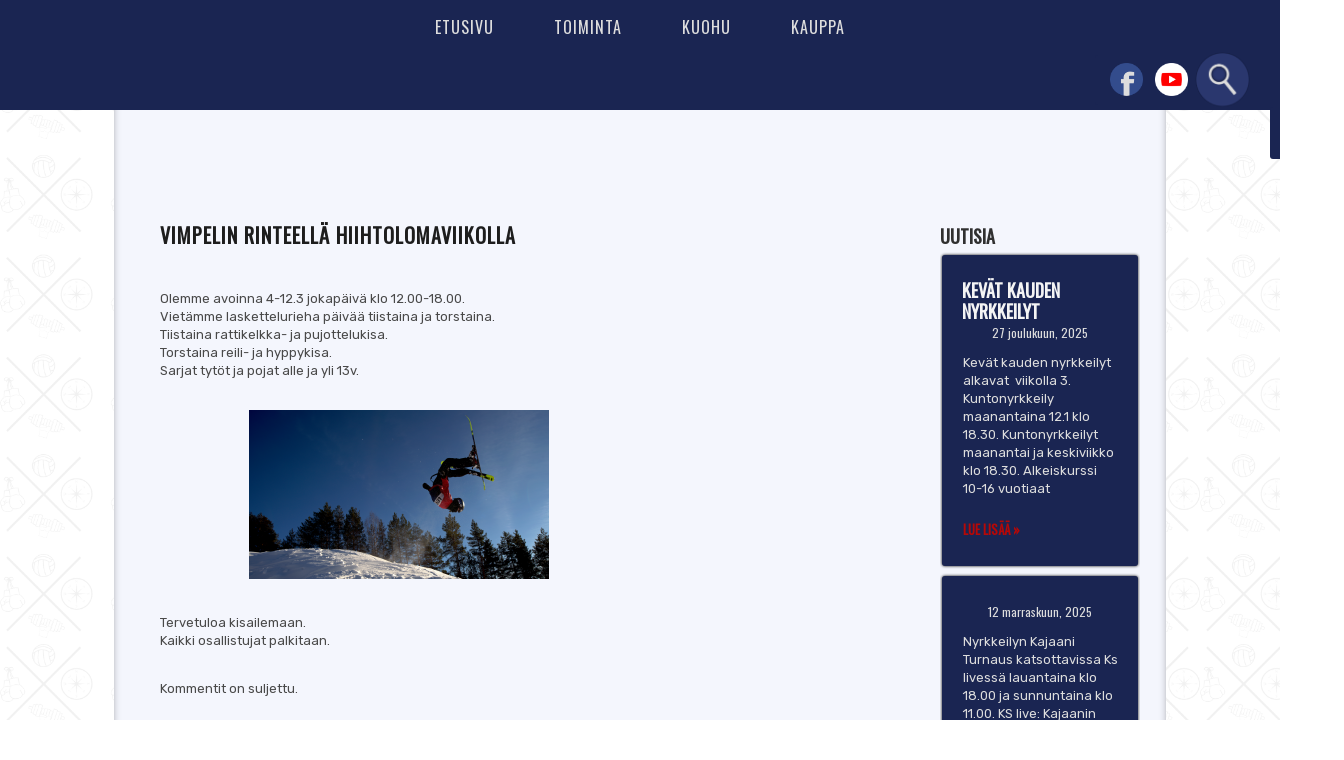

--- FILE ---
content_type: text/html; charset=UTF-8
request_url: http://www.kajaaninkuohu.fi/?p=10556
body_size: 32337
content:
<!DOCTYPE html PUBLIC "-//W3C//DTD XHTML 1.0 Strict//EN"
        "http://www.w3.org/TR/xhtml1/DTD/xhtml1-strict.dtd">
<html xmlns="http://www.w3.org/1999/xhtml" lang="fi">
<head profile="http://gmpg.org/xfn/11">
<meta http-equiv="Content-Type" content="text/html; charset=UTF-8" />
<meta name="viewport" content="width=device-width, initial-scale=1.0, user-scalable=no">
<title>Vimpelin rinteellä hiihtolomaviikolla - Kajaanin Kuohu Kajaanin Kuohu</title>
<link rel="stylesheet" href="http://www.kajaaninkuohu.fi/wp-content/themes/kuohu/style.css" type="text/css" media="screen" />
<link rel="stylesheet" href="http://www.kajaaninkuohu.fi/wp-content/themes/kuohu/pro_dropline.css" type="text/css" media="screen" />
<!--[if lte IE 7]>
<link rel="stylesheet" href="http://www.kajaaninkuohu.fi/wp-content/themes/kuohu/lteie7.css" type="text/css" media="screen" />
<![endif]-->
<meta name='robots' content='index, follow, max-image-preview:large, max-snippet:-1, max-video-preview:-1' />

	<!-- This site is optimized with the Yoast SEO plugin v20.1 - https://yoast.com/wordpress/plugins/seo/ -->
	<link rel="canonical" href="https://www.kajaaninkuohu.fi/?p=10556" />
	<meta property="og:locale" content="fi_FI" />
	<meta property="og:type" content="article" />
	<meta property="og:title" content="Vimpelin rinteellä hiihtolomaviikolla - Kajaanin Kuohu" />
	<meta property="og:description" content="Olemme avoinna 4-12.3 jokapäivä klo 12.00-18.00. Vietämme laskettelurieha päivää tiistaina ja torstaina. Tiistaina rattikelkka- ja pujottelukisa. Torstaina reili- ja hyppykisa.Lue lis&auml;&auml; &raquo;" />
	<meta property="og:url" content="https://www.kajaaninkuohu.fi/?p=10556" />
	<meta property="og:site_name" content="Kajaanin Kuohu" />
	<meta property="article:published_time" content="2023-03-06T19:31:53+00:00" />
	<meta property="og:image" content="https://www.kajaaninkuohu.fi/wp-content/uploads/2022/03/Rinne-hyppykuva-1024x576.png" />
	<meta property="og:image:width" content="1024" />
	<meta property="og:image:height" content="576" />
	<meta property="og:image:type" content="image/png" />
	<meta name="author" content="jallu" />
	<meta name="twitter:card" content="summary_large_image" />
	<meta name="twitter:label1" content="Kirjoittanut" />
	<meta name="twitter:data1" content="jallu" />
	<script type="application/ld+json" class="yoast-schema-graph">{"@context":"https://schema.org","@graph":[{"@type":"WebPage","@id":"https://www.kajaaninkuohu.fi/?p=10556","url":"https://www.kajaaninkuohu.fi/?p=10556","name":"Vimpelin rinteellä hiihtolomaviikolla - Kajaanin Kuohu","isPartOf":{"@id":"https://www.kajaaninkuohu.fi/#website"},"primaryImageOfPage":{"@id":"https://www.kajaaninkuohu.fi/?p=10556#primaryimage"},"image":{"@id":"https://www.kajaaninkuohu.fi/?p=10556#primaryimage"},"thumbnailUrl":"https://www.kajaaninkuohu.fi/wp-content/uploads/2022/03/Rinne-hyppykuva.png","datePublished":"2023-03-06T19:31:53+00:00","dateModified":"2023-03-06T19:31:53+00:00","author":{"@id":"https://www.kajaaninkuohu.fi/#/schema/person/1d69bd9ae0aa0f40f9e184dc31cca30e"},"breadcrumb":{"@id":"https://www.kajaaninkuohu.fi/?p=10556#breadcrumb"},"inLanguage":"fi","potentialAction":[{"@type":"ReadAction","target":["https://www.kajaaninkuohu.fi/?p=10556"]}]},{"@type":"ImageObject","inLanguage":"fi","@id":"https://www.kajaaninkuohu.fi/?p=10556#primaryimage","url":"https://www.kajaaninkuohu.fi/wp-content/uploads/2022/03/Rinne-hyppykuva.png","contentUrl":"https://www.kajaaninkuohu.fi/wp-content/uploads/2022/03/Rinne-hyppykuva.png","width":1920,"height":1080},{"@type":"BreadcrumbList","@id":"https://www.kajaaninkuohu.fi/?p=10556#breadcrumb","itemListElement":[{"@type":"ListItem","position":1,"name":"Etusivu","item":"https://www.kajaaninkuohu.fi/"},{"@type":"ListItem","position":2,"name":"Vimpelin rinteellä hiihtolomaviikolla"}]},{"@type":"WebSite","@id":"https://www.kajaaninkuohu.fi/#website","url":"https://www.kajaaninkuohu.fi/","name":"Kajaanin Kuohu","description":"Urheiluseura","potentialAction":[{"@type":"SearchAction","target":{"@type":"EntryPoint","urlTemplate":"https://www.kajaaninkuohu.fi/?s={search_term_string}"},"query-input":"required name=search_term_string"}],"inLanguage":"fi"},{"@type":"Person","@id":"https://www.kajaaninkuohu.fi/#/schema/person/1d69bd9ae0aa0f40f9e184dc31cca30e","name":"jallu","image":{"@type":"ImageObject","inLanguage":"fi","@id":"https://www.kajaaninkuohu.fi/#/schema/person/image/","url":"http://2.gravatar.com/avatar/e8d444ddfbbcb33e9aaa30184e3f9f0b?s=96&d=mm&r=g","contentUrl":"http://2.gravatar.com/avatar/e8d444ddfbbcb33e9aaa30184e3f9f0b?s=96&d=mm&r=g","caption":"jallu"},"url":"https://www.kajaaninkuohu.fi/?author=8"}]}</script>
	<!-- / Yoast SEO plugin. -->


<script type="text/javascript">
/* <![CDATA[ */
window._wpemojiSettings = {"baseUrl":"https:\/\/s.w.org\/images\/core\/emoji\/15.0.3\/72x72\/","ext":".png","svgUrl":"https:\/\/s.w.org\/images\/core\/emoji\/15.0.3\/svg\/","svgExt":".svg","source":{"concatemoji":"http:\/\/www.kajaaninkuohu.fi\/wp-includes\/js\/wp-emoji-release.min.js?ver=6.5.7"}};
/*! This file is auto-generated */
!function(i,n){var o,s,e;function c(e){try{var t={supportTests:e,timestamp:(new Date).valueOf()};sessionStorage.setItem(o,JSON.stringify(t))}catch(e){}}function p(e,t,n){e.clearRect(0,0,e.canvas.width,e.canvas.height),e.fillText(t,0,0);var t=new Uint32Array(e.getImageData(0,0,e.canvas.width,e.canvas.height).data),r=(e.clearRect(0,0,e.canvas.width,e.canvas.height),e.fillText(n,0,0),new Uint32Array(e.getImageData(0,0,e.canvas.width,e.canvas.height).data));return t.every(function(e,t){return e===r[t]})}function u(e,t,n){switch(t){case"flag":return n(e,"\ud83c\udff3\ufe0f\u200d\u26a7\ufe0f","\ud83c\udff3\ufe0f\u200b\u26a7\ufe0f")?!1:!n(e,"\ud83c\uddfa\ud83c\uddf3","\ud83c\uddfa\u200b\ud83c\uddf3")&&!n(e,"\ud83c\udff4\udb40\udc67\udb40\udc62\udb40\udc65\udb40\udc6e\udb40\udc67\udb40\udc7f","\ud83c\udff4\u200b\udb40\udc67\u200b\udb40\udc62\u200b\udb40\udc65\u200b\udb40\udc6e\u200b\udb40\udc67\u200b\udb40\udc7f");case"emoji":return!n(e,"\ud83d\udc26\u200d\u2b1b","\ud83d\udc26\u200b\u2b1b")}return!1}function f(e,t,n){var r="undefined"!=typeof WorkerGlobalScope&&self instanceof WorkerGlobalScope?new OffscreenCanvas(300,150):i.createElement("canvas"),a=r.getContext("2d",{willReadFrequently:!0}),o=(a.textBaseline="top",a.font="600 32px Arial",{});return e.forEach(function(e){o[e]=t(a,e,n)}),o}function t(e){var t=i.createElement("script");t.src=e,t.defer=!0,i.head.appendChild(t)}"undefined"!=typeof Promise&&(o="wpEmojiSettingsSupports",s=["flag","emoji"],n.supports={everything:!0,everythingExceptFlag:!0},e=new Promise(function(e){i.addEventListener("DOMContentLoaded",e,{once:!0})}),new Promise(function(t){var n=function(){try{var e=JSON.parse(sessionStorage.getItem(o));if("object"==typeof e&&"number"==typeof e.timestamp&&(new Date).valueOf()<e.timestamp+604800&&"object"==typeof e.supportTests)return e.supportTests}catch(e){}return null}();if(!n){if("undefined"!=typeof Worker&&"undefined"!=typeof OffscreenCanvas&&"undefined"!=typeof URL&&URL.createObjectURL&&"undefined"!=typeof Blob)try{var e="postMessage("+f.toString()+"("+[JSON.stringify(s),u.toString(),p.toString()].join(",")+"));",r=new Blob([e],{type:"text/javascript"}),a=new Worker(URL.createObjectURL(r),{name:"wpTestEmojiSupports"});return void(a.onmessage=function(e){c(n=e.data),a.terminate(),t(n)})}catch(e){}c(n=f(s,u,p))}t(n)}).then(function(e){for(var t in e)n.supports[t]=e[t],n.supports.everything=n.supports.everything&&n.supports[t],"flag"!==t&&(n.supports.everythingExceptFlag=n.supports.everythingExceptFlag&&n.supports[t]);n.supports.everythingExceptFlag=n.supports.everythingExceptFlag&&!n.supports.flag,n.DOMReady=!1,n.readyCallback=function(){n.DOMReady=!0}}).then(function(){return e}).then(function(){var e;n.supports.everything||(n.readyCallback(),(e=n.source||{}).concatemoji?t(e.concatemoji):e.wpemoji&&e.twemoji&&(t(e.twemoji),t(e.wpemoji)))}))}((window,document),window._wpemojiSettings);
/* ]]> */
</script>
<style id='wp-emoji-styles-inline-css' type='text/css'>

	img.wp-smiley, img.emoji {
		display: inline !important;
		border: none !important;
		box-shadow: none !important;
		height: 1em !important;
		width: 1em !important;
		margin: 0 0.07em !important;
		vertical-align: -0.1em !important;
		background: none !important;
		padding: 0 !important;
	}
</style>
<link rel='stylesheet' id='wp-block-library-css' href='http://www.kajaaninkuohu.fi/wp-includes/css/dist/block-library/style.min.css?ver=6.5.7' type='text/css' media='all' />
<style id='classic-theme-styles-inline-css' type='text/css'>
/*! This file is auto-generated */
.wp-block-button__link{color:#fff;background-color:#32373c;border-radius:9999px;box-shadow:none;text-decoration:none;padding:calc(.667em + 2px) calc(1.333em + 2px);font-size:1.125em}.wp-block-file__button{background:#32373c;color:#fff;text-decoration:none}
</style>
<style id='global-styles-inline-css' type='text/css'>
body{--wp--preset--color--black: #000000;--wp--preset--color--cyan-bluish-gray: #abb8c3;--wp--preset--color--white: #ffffff;--wp--preset--color--pale-pink: #f78da7;--wp--preset--color--vivid-red: #cf2e2e;--wp--preset--color--luminous-vivid-orange: #ff6900;--wp--preset--color--luminous-vivid-amber: #fcb900;--wp--preset--color--light-green-cyan: #7bdcb5;--wp--preset--color--vivid-green-cyan: #00d084;--wp--preset--color--pale-cyan-blue: #8ed1fc;--wp--preset--color--vivid-cyan-blue: #0693e3;--wp--preset--color--vivid-purple: #9b51e0;--wp--preset--gradient--vivid-cyan-blue-to-vivid-purple: linear-gradient(135deg,rgba(6,147,227,1) 0%,rgb(155,81,224) 100%);--wp--preset--gradient--light-green-cyan-to-vivid-green-cyan: linear-gradient(135deg,rgb(122,220,180) 0%,rgb(0,208,130) 100%);--wp--preset--gradient--luminous-vivid-amber-to-luminous-vivid-orange: linear-gradient(135deg,rgba(252,185,0,1) 0%,rgba(255,105,0,1) 100%);--wp--preset--gradient--luminous-vivid-orange-to-vivid-red: linear-gradient(135deg,rgba(255,105,0,1) 0%,rgb(207,46,46) 100%);--wp--preset--gradient--very-light-gray-to-cyan-bluish-gray: linear-gradient(135deg,rgb(238,238,238) 0%,rgb(169,184,195) 100%);--wp--preset--gradient--cool-to-warm-spectrum: linear-gradient(135deg,rgb(74,234,220) 0%,rgb(151,120,209) 20%,rgb(207,42,186) 40%,rgb(238,44,130) 60%,rgb(251,105,98) 80%,rgb(254,248,76) 100%);--wp--preset--gradient--blush-light-purple: linear-gradient(135deg,rgb(255,206,236) 0%,rgb(152,150,240) 100%);--wp--preset--gradient--blush-bordeaux: linear-gradient(135deg,rgb(254,205,165) 0%,rgb(254,45,45) 50%,rgb(107,0,62) 100%);--wp--preset--gradient--luminous-dusk: linear-gradient(135deg,rgb(255,203,112) 0%,rgb(199,81,192) 50%,rgb(65,88,208) 100%);--wp--preset--gradient--pale-ocean: linear-gradient(135deg,rgb(255,245,203) 0%,rgb(182,227,212) 50%,rgb(51,167,181) 100%);--wp--preset--gradient--electric-grass: linear-gradient(135deg,rgb(202,248,128) 0%,rgb(113,206,126) 100%);--wp--preset--gradient--midnight: linear-gradient(135deg,rgb(2,3,129) 0%,rgb(40,116,252) 100%);--wp--preset--font-size--small: 13px;--wp--preset--font-size--medium: 20px;--wp--preset--font-size--large: 36px;--wp--preset--font-size--x-large: 42px;--wp--preset--spacing--20: 0.44rem;--wp--preset--spacing--30: 0.67rem;--wp--preset--spacing--40: 1rem;--wp--preset--spacing--50: 1.5rem;--wp--preset--spacing--60: 2.25rem;--wp--preset--spacing--70: 3.38rem;--wp--preset--spacing--80: 5.06rem;--wp--preset--shadow--natural: 6px 6px 9px rgba(0, 0, 0, 0.2);--wp--preset--shadow--deep: 12px 12px 50px rgba(0, 0, 0, 0.4);--wp--preset--shadow--sharp: 6px 6px 0px rgba(0, 0, 0, 0.2);--wp--preset--shadow--outlined: 6px 6px 0px -3px rgba(255, 255, 255, 1), 6px 6px rgba(0, 0, 0, 1);--wp--preset--shadow--crisp: 6px 6px 0px rgba(0, 0, 0, 1);}:where(.is-layout-flex){gap: 0.5em;}:where(.is-layout-grid){gap: 0.5em;}body .is-layout-flex{display: flex;}body .is-layout-flex{flex-wrap: wrap;align-items: center;}body .is-layout-flex > *{margin: 0;}body .is-layout-grid{display: grid;}body .is-layout-grid > *{margin: 0;}:where(.wp-block-columns.is-layout-flex){gap: 2em;}:where(.wp-block-columns.is-layout-grid){gap: 2em;}:where(.wp-block-post-template.is-layout-flex){gap: 1.25em;}:where(.wp-block-post-template.is-layout-grid){gap: 1.25em;}.has-black-color{color: var(--wp--preset--color--black) !important;}.has-cyan-bluish-gray-color{color: var(--wp--preset--color--cyan-bluish-gray) !important;}.has-white-color{color: var(--wp--preset--color--white) !important;}.has-pale-pink-color{color: var(--wp--preset--color--pale-pink) !important;}.has-vivid-red-color{color: var(--wp--preset--color--vivid-red) !important;}.has-luminous-vivid-orange-color{color: var(--wp--preset--color--luminous-vivid-orange) !important;}.has-luminous-vivid-amber-color{color: var(--wp--preset--color--luminous-vivid-amber) !important;}.has-light-green-cyan-color{color: var(--wp--preset--color--light-green-cyan) !important;}.has-vivid-green-cyan-color{color: var(--wp--preset--color--vivid-green-cyan) !important;}.has-pale-cyan-blue-color{color: var(--wp--preset--color--pale-cyan-blue) !important;}.has-vivid-cyan-blue-color{color: var(--wp--preset--color--vivid-cyan-blue) !important;}.has-vivid-purple-color{color: var(--wp--preset--color--vivid-purple) !important;}.has-black-background-color{background-color: var(--wp--preset--color--black) !important;}.has-cyan-bluish-gray-background-color{background-color: var(--wp--preset--color--cyan-bluish-gray) !important;}.has-white-background-color{background-color: var(--wp--preset--color--white) !important;}.has-pale-pink-background-color{background-color: var(--wp--preset--color--pale-pink) !important;}.has-vivid-red-background-color{background-color: var(--wp--preset--color--vivid-red) !important;}.has-luminous-vivid-orange-background-color{background-color: var(--wp--preset--color--luminous-vivid-orange) !important;}.has-luminous-vivid-amber-background-color{background-color: var(--wp--preset--color--luminous-vivid-amber) !important;}.has-light-green-cyan-background-color{background-color: var(--wp--preset--color--light-green-cyan) !important;}.has-vivid-green-cyan-background-color{background-color: var(--wp--preset--color--vivid-green-cyan) !important;}.has-pale-cyan-blue-background-color{background-color: var(--wp--preset--color--pale-cyan-blue) !important;}.has-vivid-cyan-blue-background-color{background-color: var(--wp--preset--color--vivid-cyan-blue) !important;}.has-vivid-purple-background-color{background-color: var(--wp--preset--color--vivid-purple) !important;}.has-black-border-color{border-color: var(--wp--preset--color--black) !important;}.has-cyan-bluish-gray-border-color{border-color: var(--wp--preset--color--cyan-bluish-gray) !important;}.has-white-border-color{border-color: var(--wp--preset--color--white) !important;}.has-pale-pink-border-color{border-color: var(--wp--preset--color--pale-pink) !important;}.has-vivid-red-border-color{border-color: var(--wp--preset--color--vivid-red) !important;}.has-luminous-vivid-orange-border-color{border-color: var(--wp--preset--color--luminous-vivid-orange) !important;}.has-luminous-vivid-amber-border-color{border-color: var(--wp--preset--color--luminous-vivid-amber) !important;}.has-light-green-cyan-border-color{border-color: var(--wp--preset--color--light-green-cyan) !important;}.has-vivid-green-cyan-border-color{border-color: var(--wp--preset--color--vivid-green-cyan) !important;}.has-pale-cyan-blue-border-color{border-color: var(--wp--preset--color--pale-cyan-blue) !important;}.has-vivid-cyan-blue-border-color{border-color: var(--wp--preset--color--vivid-cyan-blue) !important;}.has-vivid-purple-border-color{border-color: var(--wp--preset--color--vivid-purple) !important;}.has-vivid-cyan-blue-to-vivid-purple-gradient-background{background: var(--wp--preset--gradient--vivid-cyan-blue-to-vivid-purple) !important;}.has-light-green-cyan-to-vivid-green-cyan-gradient-background{background: var(--wp--preset--gradient--light-green-cyan-to-vivid-green-cyan) !important;}.has-luminous-vivid-amber-to-luminous-vivid-orange-gradient-background{background: var(--wp--preset--gradient--luminous-vivid-amber-to-luminous-vivid-orange) !important;}.has-luminous-vivid-orange-to-vivid-red-gradient-background{background: var(--wp--preset--gradient--luminous-vivid-orange-to-vivid-red) !important;}.has-very-light-gray-to-cyan-bluish-gray-gradient-background{background: var(--wp--preset--gradient--very-light-gray-to-cyan-bluish-gray) !important;}.has-cool-to-warm-spectrum-gradient-background{background: var(--wp--preset--gradient--cool-to-warm-spectrum) !important;}.has-blush-light-purple-gradient-background{background: var(--wp--preset--gradient--blush-light-purple) !important;}.has-blush-bordeaux-gradient-background{background: var(--wp--preset--gradient--blush-bordeaux) !important;}.has-luminous-dusk-gradient-background{background: var(--wp--preset--gradient--luminous-dusk) !important;}.has-pale-ocean-gradient-background{background: var(--wp--preset--gradient--pale-ocean) !important;}.has-electric-grass-gradient-background{background: var(--wp--preset--gradient--electric-grass) !important;}.has-midnight-gradient-background{background: var(--wp--preset--gradient--midnight) !important;}.has-small-font-size{font-size: var(--wp--preset--font-size--small) !important;}.has-medium-font-size{font-size: var(--wp--preset--font-size--medium) !important;}.has-large-font-size{font-size: var(--wp--preset--font-size--large) !important;}.has-x-large-font-size{font-size: var(--wp--preset--font-size--x-large) !important;}
.wp-block-navigation a:where(:not(.wp-element-button)){color: inherit;}
:where(.wp-block-post-template.is-layout-flex){gap: 1.25em;}:where(.wp-block-post-template.is-layout-grid){gap: 1.25em;}
:where(.wp-block-columns.is-layout-flex){gap: 2em;}:where(.wp-block-columns.is-layout-grid){gap: 2em;}
.wp-block-pullquote{font-size: 1.5em;line-height: 1.6;}
</style>
<link rel='stylesheet' id='contact-form-7-css' href='http://www.kajaaninkuohu.fi/wp-content/plugins/contact-form-7/includes/css/styles.css?ver=5.6.4' type='text/css' media='all' />
<link rel='stylesheet' id='wp-pagenavi-css' href='http://www.kajaaninkuohu.fi/wp-content/plugins/wp-pagenavi/pagenavi-css.css?ver=2.70' type='text/css' media='all' />
<!--n2css--><script type="text/javascript" src="http://www.kajaaninkuohu.fi/wp-content/themes/kuohu/../kuohu/js/jquery-3.6.0.min.js?ver=1" id="jquery-js"></script>
<script type="text/javascript" src="http://www.kajaaninkuohu.fi/wp-content/plugins/events-calendar/js/jquery.bgiframe.js?ver=2.1" id="jquerybgiframe-js"></script>
<script type="text/javascript" src="http://www.kajaaninkuohu.fi/wp-content/plugins/events-calendar/js/jquery.tooltip.min.js?ver=1.3" id="jquerytooltip-js"></script>
<link rel="https://api.w.org/" href="https://www.kajaaninkuohu.fi/index.php?rest_route=/" /><link rel="alternate" type="application/json" href="https://www.kajaaninkuohu.fi/index.php?rest_route=/wp/v2/posts/10556" /><link rel="EditURI" type="application/rsd+xml" title="RSD" href="https://www.kajaaninkuohu.fi/xmlrpc.php?rsd" />
<meta name="generator" content="WordPress 6.5.7" />
<link rel='shortlink' href='https://www.kajaaninkuohu.fi/?p=10556' />
<link rel="alternate" type="application/json+oembed" href="https://www.kajaaninkuohu.fi/index.php?rest_route=%2Foembed%2F1.0%2Fembed&#038;url=https%3A%2F%2Fwww.kajaaninkuohu.fi%2F%3Fp%3D10556" />
<link rel="alternate" type="text/xml+oembed" href="https://www.kajaaninkuohu.fi/index.php?rest_route=%2Foembed%2F1.0%2Fembed&#038;url=https%3A%2F%2Fwww.kajaaninkuohu.fi%2F%3Fp%3D10556&#038;format=xml" />
<!-- Start Of Script Generated By Events-Calendar [Luke Howell | www.lukehowell.com] and [R. MALKA | www.heirem.fr] -->
<!-- More information at http://wp-eventscalendar.com. -->
<link type="text/css" rel="stylesheet" href="http://www.kajaaninkuohu.fi/wp-includes/js/thickbox/thickbox.css" />
<link type="text/css" rel="stylesheet" href="https://www.kajaaninkuohu.fi/wp-content/plugins/events-calendar/css/events-calendar.css" />
 <script type="text/javascript">
	// <![CDATA[
	var ecd = {};
	ecd.jq = jQuery.noConflict(false);
	//]]>
 </script>
<!-- End Of Script Generated By Events-Calendar - Version: 6.7.6 -->
<!-- <meta name="NextGEN" version="3.5.0" /> -->
<style type="text/css" media="all">
/* <![CDATA[ */
@import url("http://www.kajaaninkuohu.fi/wp-content/plugins/wp-table-reloaded/css/plugin.css?ver=1.9.4");
@import url("http://www.kajaaninkuohu.fi/wp-content/plugins/wp-table-reloaded/css/datatables.css?ver=1.9.4");
/* ]]> */
</style><link rel="icon" href="https://www.kajaaninkuohu.fi/wp-content/uploads/2013/08/cropped-Kajaanin-Kuohu-Logo-2013_1933_varjostukset-32x32.png" sizes="32x32" />
<link rel="icon" href="https://www.kajaaninkuohu.fi/wp-content/uploads/2013/08/cropped-Kajaanin-Kuohu-Logo-2013_1933_varjostukset-192x192.png" sizes="192x192" />
<link rel="apple-touch-icon" href="https://www.kajaaninkuohu.fi/wp-content/uploads/2013/08/cropped-Kajaanin-Kuohu-Logo-2013_1933_varjostukset-180x180.png" />
<meta name="msapplication-TileImage" content="https://www.kajaaninkuohu.fi/wp-content/uploads/2013/08/cropped-Kajaanin-Kuohu-Logo-2013_1933_varjostukset-270x270.png" />
		<style type="text/css" id="wp-custom-css">
			.footer-logo {
	margin-bottom: 4rem;
}
.footer-logo img {
	max-width: 100px;
}
#bg-bottom {
	display: none;
}
.text ol {
	text-align: left;
}

.text ol li {
	margin-bottom: 0.5rem;
	line-height: 1.4;
}		</style>
		</head>
<script type="text/javascript">

  var _gaq = _gaq || [];
  _gaq.push(['_setAccount', 'UA-12998628-2']);
  _gaq.push(['_trackPageview']);

  (function() {
    var ga = document.createElement('script'); ga.type = 'text/javascript'; ga.async = true;
    ga.src = ('https:' == document.location.protocol ? 'https://ssl' : 'http://www') + '.google-analytics.com/ga.js';
    var s = document.getElementsByTagName('script')[0]; s.parentNode.insertBefore(ga, s);
  })();

</script>
<body>

<div id="bg-top"></div>

<div id="wrapper">
<div class="nav">
<div class="table">
<!--[!if lte IE 7]>
<div class="bg-first"></div>
<![endif]-->
<ul class="select first-child"><li><a href="http://www.kajaaninkuohu.fi"><b>Etusivu</b>
</a></li></ul>

<ul class="select"><li><a><b>Toiminta</b><!--[if IE 7]><!--></a><!--<![endif]-->
<!--[if lte IE 6]><table><tr><td><![endif]-->
<div class="select_sub">
	<ul class="sub">
		<li><a href="?page_id=95">Voimailu</a></li>
		<li><a href="?page_id=144">Nyrkkeily</a></li>
		<li><a href="?page_id=157">Suunnistus</a></li>
		<li><a href="?page_id=193">Lentopallo</a></li>
    <li><a href="?page_id=342">Liity jäseneksi</a></li>
	</ul>
</div>

<!--[if lte IE 6]></td></tr></table></a><![endif]-->
</li>
</ul>

<ul class="select"><li><a><b>Kuohu</b><!--[if IE 7]><!--></a><!--<![endif]-->
<!--[if lte IE 6]><table><tr><td><![endif]-->
<div class="select_sub show">
	<ul class="sub">
		<li><a href="?page_id=212">Tapahtumat</a></li>
		<li><a href="?page_id=214">Ohjeet</a></li>
		<li><a href="?page_id=216">Historia</a></li>
		<li><a href="?page_id=218">Johtokunta ja jaostot</a></li>
			<li><a href="?page_id=581">Yhteystiedot</a></li>
		<li><a href="?page_id=1608">Yhteisty&ouml;kumppanit</a></li>
	</ul>
</div>
</li>
</ul>
<div class="closeSub" id="closeSub"></div>
<ul class="select"><li><a href="?page_id=10455"><b>Kauppa</b>
</a></li></ul>
<!--[if lte IE 6]></td></tr></table></a><![endif]-->

<div class="bg-last"></div>
</div>
<div class="search">
<input type="checkbox" class="searchCheck"></input>
<div class="searchOpen"></div>
<form role="search" method="get" action="https://www.kajaaninkuohu.fi/" class="wp-block-search__button-outside wp-block-search__text-button wp-block-search"    ><label class="wp-block-search__label screen-reader-text" for="wp-block-search__input-1" >Etsi</label><div class="wp-block-search__inside-wrapper "  style="width: 268px"><input class="wp-block-search__input" id="wp-block-search__input-1" placeholder="" value="" type="search" name="s" required /><button aria-label="Hae" class="wp-block-search__button wp-element-button" type="submit" >Hae</button></div></form>
</div>
<div class="someIcons">
  <div class="facebook"><a href="https://www.facebook.com/kajaaninkuohu" target=”_blank”><img src="http://www.kajaaninkuohu.fi/wp-content/themes/kuohu/images/facebook.png"  /></a></div>
  <div class="youtube"><a href="https://www.youtube.com/channel/UCG2AMzHvnVEPlxu3AW87dRg" target=”_blank”><img src="http://www.kajaaninkuohu.fi/wp-content/themes/kuohu/images/youtube.png"  /></a></div>
</div>
<div class="bg-end"></div>
</div>
<div id="alavalikko">

</div><div id="single">
<div id="voimailu">
</div>
<div id="content">
<div class="colmask threecol">
	<div class="colmid">
		<div class="colleft">
			<div class="col1">
				<!-- Column 1 start -->


<div class="postpage_wrapper">

		
			<div class="post-10556 post type-post status-publish format-standard has-post-thumbnail hentry category-kuohu category-laskettelu-uutiset category-tapahtumat" id="post-10556">
 <!--<a href="https://www.kajaaninkuohu.fi/?p=10556" rel="bookmark" title="Permanent Link to Vimpelin rinteellä hiihtolomaviikolla"></a>-->
 <!-- Display the Title as a link to the Post's permalink. -->
 <h1>Vimpelin rinteellä hiihtolomaviikolla</h1>
 <!-- Display the Post's Content in a div box. -->
   <p>Olemme avoinna 4-12.3 jokapäivä klo 12.00-18.00.<br />
Vietämme laskettelurieha päivää tiistaina ja torstaina.<br />
Tiistaina rattikelkka- ja pujottelukisa.<br />
Torstaina reili- ja hyppykisa.<br />
Sarjat tytöt ja pojat alle ja yli 13v.</p>
<p><a href="https://www.kajaaninkuohu.fi/wp-content/uploads/2022/03/Rinne-hyppykuva.png"><img fetchpriority="high" decoding="async" src="https://www.kajaaninkuohu.fi/wp-content/uploads/2022/03/Rinne-hyppykuva-300x169.png" alt="" width="300" height="169" class="aligncenter size-medium wp-image-10235" srcset="https://www.kajaaninkuohu.fi/wp-content/uploads/2022/03/Rinne-hyppykuva-300x169.png 300w, https://www.kajaaninkuohu.fi/wp-content/uploads/2022/03/Rinne-hyppykuva-1024x576.png 1024w, https://www.kajaaninkuohu.fi/wp-content/uploads/2022/03/Rinne-hyppykuva-768x432.png 768w, https://www.kajaaninkuohu.fi/wp-content/uploads/2022/03/Rinne-hyppykuva-1536x864.png 1536w, https://www.kajaaninkuohu.fi/wp-content/uploads/2022/03/Rinne-hyppykuva.png 1920w" sizes="(max-width: 300px) 100vw, 300px" /></a></p>
<p>Tervetuloa kisailemaan.<br />
Kaikki osallistujat palkitaan.</p>
   <div id="comments">
	
<!-- You can start editing here. -->


			<!-- If comments are closed. -->
		<p class="nocomments">Kommentit on suljettu.</p>

	
 </div>
 </div>

 <!-- closes the first div box -->

 <!-- Stop The Loop (but note the "else:" - see next line). -->
 			<!-- sidebar-right starts-->
<div class="col3">
<h2>Uutisia</h2>
<div class="sidebar_right_content">




  
  <div class="postwrapper_sidebar">

  
  		
  <div class="post-10843 post type-post status-publish format-standard has-post-thumbnail hentry category-info category-kuohu category-nyrkkeily category-nyrkkeily-uutiset category-tapahtumat" id="post-10843">
   <!-- Display the Title as a link to the Post's permalink. -->
  <div> <h2><a href="https://www.kajaaninkuohu.fi/?p=10843" rel="bookmark" title="Permanent Link to Kevät kauden nyrkkeilyt">Kevät kauden nyrkkeilyt</a></h2> </div>

   <!-- Display the date (November 16th, 2009 format) and a link to other posts by this posts author. -->
   <!-- Display the Post's Content in a div box. -->
   <div class="entry">
   <small>27 joulukuun, 2025</small>
     <p>Kevät kauden nyrkkeilyt alkavat&nbsp; viikolla 3. Kuntonyrkkeily maanantaina 12.1 klo 18.30. Kuntonyrkkeilyt maanantai ja keskiviikko klo 18.30. Alkeiskurssi 10-16 vuotiaat<br /><a class="lue-lisaa" href="https://www.kajaaninkuohu.fi/?p=10843">Lue lis&auml;&auml; &raquo;</a></p>

   </div>

   </div> <!-- closes the first div box -->


   <!-- Stop The Loop (but note the "else:" - see next line). -->
   
  <div class="post-10838 post type-post status-publish format-standard has-post-thumbnail hentry category-kuohu category-nyrkkeily category-nyrkkeily-tapahtumat category-nyrkkeily-uutiset" id="post-10838">
   <!-- Display the Title as a link to the Post's permalink. -->
  <div> <h2><a href="https://www.kajaaninkuohu.fi/?p=10838" rel="bookmark" title="Permanent Link to "></a></h2> </div>

   <!-- Display the date (November 16th, 2009 format) and a link to other posts by this posts author. -->
   <!-- Display the Post's Content in a div box. -->
   <div class="entry">
   <small>12 marraskuun, 2025</small>
     <p>Nyrkkeilyn Kajaani Turnaus katsottavissa Ks livessä lauantaina klo 18.00 ja sunnuntaina klo 11.00. KS live: Kajaanin kehässä isketään SM-kisapaikoista &#8211;<br /><a class="lue-lisaa" href="https://www.kajaaninkuohu.fi/?p=10838">Lue lis&auml;&auml; &raquo;</a></p>

   </div>

   </div> <!-- closes the first div box -->


   <!-- Stop The Loop (but note the "else:" - see next line). -->
   



<h2></h2>

<a href="http://vimpelinrinne.fi" target="blank"><div class="vimpelinvaaran-laskettelurinne"></div></a>
<div id="facebook">
<script src="http://connect.facebook.net/en_US/all.js#xfbml=1"></script><fb:like-box href="http://www.facebook.com/#!/pages/Kajaanin-Kuohu/255479607334" width="200" show_faces="true" stream="false" header="true"></fb:like-box>
</div>
</div>
</div>
</div>

			<!-- sidebar-right ends-->
	 </div>
			</div>


			<!--main content/column 1 ends-->

		
		</div>
	</div>
</div>
</div><!--content ends-->
</div>

<div id="footer">
  <div class="separator-wrap">
    <div class="headSeparator outer">
      <div class="blurred">
        <div class="headSeparator">
        </div>
      </div>
    </div>
  </div>
<!-- ngg_resource_manager_marker --><script type="text/javascript" id="thickbox-js-extra">
/* <![CDATA[ */
var thickboxL10n = {"next":"Seuraava \u00bb","prev":"\u00ab Edellinen","image":"Kuva","of":"\/","close":"Sulje","noiframes":"T\u00e4m\u00e4 toiminto edellytt\u00e4\u00e4 kehyksi\u00e4. Sinulla on kehykset estetty tai selaimesi ei tue niit\u00e4.","loadingAnimation":"http:\/\/www.kajaaninkuohu.fi\/wp-includes\/js\/thickbox\/loadingAnimation.gif"};
/* ]]> */
</script>
<script type="text/javascript" src="http://www.kajaaninkuohu.fi/wp-includes/js/thickbox/thickbox.js?ver=3.1-20121105" id="thickbox-js"></script>
<script type="text/javascript" src="http://www.kajaaninkuohu.fi/wp-content/plugins/contact-form-7/includes/swv/js/index.js?ver=5.6.4" id="swv-js"></script>
<script type="text/javascript" id="contact-form-7-js-extra">
/* <![CDATA[ */
var wpcf7 = {"api":{"root":"https:\/\/www.kajaaninkuohu.fi\/index.php?rest_route=\/","namespace":"contact-form-7\/v1"},"cached":"1"};
/* ]]> */
</script>
<script type="text/javascript" src="http://www.kajaaninkuohu.fi/wp-content/plugins/contact-form-7/includes/js/index.js?ver=5.6.4" id="contact-form-7-js"></script>
<script type="text/javascript" src="http://www.kajaaninkuohu.fi/wp-content/themes/kuohu/../kuohu/js/scripts.js?ver=1" id="customjs-js"></script>
<script type="text/javascript" src="http://www.kajaaninkuohu.fi/wp-includes/js/wp-embed.min.js?ver=6.5.7" id="wp-embed-js" defer="defer" data-wp-strategy="defer"></script>
<div class="footer-logo">
  <img loading="lazy" src="http://www.kajaaninkuohu.fi/wp-content/uploads/2013/08/Kajaanin-Kuohu-Logo-2013_1933_varjostukset.png" alt="Kajaanin Kuohu">
</div>
<div class="footer_content">
<div class="postiosoite">
<h1>Postiosoite</h1>
<p>Ratakatu 39 A 12<br />
87100 Kajaani</p>
</div>

<div class="footer_yhteystiedot">
<h1>Yhteystiedot</h1>
<p>Nyrkkeily - Jarmo Eskelinen 044 522 4230<br />
Voimailu - Tarmo L&auml;hdesm&auml;ki 044 360 5456 <br />
Lentopallo - Ilya Sysoev 046 812 8303<br />
Suunnistus - Markku Tolonen 050 300 5265<br /><br />
</p>
</div>

<div class="kartta-ja-palautelomake">
<h1>Yhteystiedot ja palautelomake</h1>
<p>Tietoa toimipaikoista ja
palautteen l&ouml;yd&auml;t
<a href="?page_id=581">yhteystiedot-sivulta.</a></p>
</div>
</div>
<div class="copyright"><p>Kaikki oikeudet pid&auml;tet&auml;&auml;n. <a target="_blank" href="http://pekkahiltunen.net">Websivun suunnittelu Pekka Hiltunen</a></p></div>
<!-- footer ends -->
<div style="clear:both;"></div>

</div>

</div><!--wrapper ends-->
<div id="bg-bottom">
</div>
</body>
</html>


--- FILE ---
content_type: text/css
request_url: http://www.kajaaninkuohu.fi/wp-content/themes/kuohu/style.css
body_size: 31425
content:
/*
Theme Name: Kuohu
Theme URI:
Description: Wordress theme for Kuohu.
Version: 1.0
Author: Pekka Hiltunen / Digital Panda
Author URI: http://www.digitalpandadesign.com
*/

/* reset begins */

@import url('https://fonts.googleapis.com/css2?family=Oswald&display=swap');
@import url('https://fonts.googleapis.com/css2?family=Rubik:wght@400&display=swap');

html{margin-top: 0 !important}

html, body, div, span, applet, object, iframe,
h1, h2, h3, h4, h5, h6, p, blockquote, pre,
a, abbr, acronym, address, big, cite, code,
del, dfn, em, font, img, ins, kbd, q, s, samp,
small, strike, strong, sub, sup, tt, var,
b, u, i, center,
dl, dt, dd, ol, ul, li,
fieldset, form, label, legend,
table, caption, tbody, tfoot, thead, tr, th, td {
	margin: 0;
	padding: 0;
	border: 0;
	outline: 0;
	font-size: 100%;
	vertical-align: baseline;
	background: transparent;
}
body {
	line-height: 1;
}

ol, ul {
	list-style: none;
}
blockquote, q {
	quotes: none;
}
blockquote:before, blockquote:after,
q:before, q:after {
	content: '';
	content: none;
}

/* remember to define focus styles! */
:focus {
	outline: 0;
}

/* remember to highlight inserts somehow! */
ins {
	text-decoration: none;
}
del {
	text-decoration: line-through;
}

/* tables still need 'cellspacing="0"' in the markup */
table {
	border-collapse: collapse;
	border-spacing: 0;
}

a {
text-decoration: none;
}

/* reset ends */

/* general styles begins */
body {
font-family: "Oswald", Sans-serif;
text-align: center;
width: auto;
height: 471px;
overflow-x: hidden;
}

h1, h2, h3, h4, h5 {
	text-transform: uppercase;
}

.ngg-gallery-thumbnail {
margin-top: 20px;
}

.ngg-gallery-thumbnail img {
float: left;
margin: 0 15px 15px 0;
}

img.alignleft {
float: left;
margin: 10px 10px 5px 0;
}

img.alignright {
float: right;
margin: 10px 0 5px 10px;
}

.aligncenter {
margin: 0 25%;
}

.alignnone {
position: absolute;
}

img.attachment-post-thumbnail {
float: left;
border: 1px #dadada solid;
margin-top: 5px;
}

#single img.attachment-post-thumbnail {
margin: 5px 10px 5px 0;
}

.attachment-postlist-page-thumbnail.size-postlist-page-thumbnail.wp-post-image {
	width: 100%;
	height: 100%;
	max-width: 200px;
	max-height: 200px;
	object-fit: cover;
	transition: 0.3s ease;
}

.attachment-frontpage-post-thumbnail.size-frontpage-post-thumbnail.wp-post-image {
	width: 100%;
	height: 100%;
	max-width: 200px;
	max-height: 200px;
	object-fit: cover;
	transition: 0.3s ease;
}

.attachment-frontpage-post-thumbnail.size-frontpage-post-thumbnail.wp-post-image:hover, .attachment-postlist-page-thumbnail.size-postlist-page-thumbnail.wp-post-image:hover {
	transform: scale(1.1);
	box-shadow: inset 0 0 10px 10px black;
}

.postImage_container {
	border: 0;
  border-radius: 50%;
	overflow: hidden;
	width: 150px;
	height: 150px;
	margin: 20px 0;
}

#testi {
width: 170px;
height: 170px;
margin: 10px 0;
border: 0;
border-radius: 100%;
overflow: hidden;
}

p {
line-height: 18px;
font-size: 13px;
margin: 15px 0;
}

h2 {
color:#303030;
font-family: "Oswald", Sans-serif;
font-size: 18px;
display: block!important;

}

#single h2 {
margin: 10px 0;
}

h3 {
color: #777;
margin: 10px 0;
font-size: 14px;
}

h4 {
margin-top: 10px;
font-weight: bold;
color: #303030;
}

#bg-bottom {
	display: block;
	position: relative;
	background: rgba(28,54,125,1);
  width: 100%;
	height: 8px;
  margin-top: -345px;
  z-index: 99;
}


@media screen and (max-width: 908px) {
	#bg-bottom {
	  margin-top: -494px;
	}
}

#wrapper {
margin: 0 auto;
}

.viimeisimmat_uutiset_otsikko {
	margin-bottom: 30px;
}

.search {
	display: flex;
  position: fixed;
  height: auto;
	z-index: 99;
  width: 325px;
  top: 52px;
  left: calc(100vw - 355px);
  flex-direction: row-reverse;
  align-items: center;
  flex-wrap: wrap;
	pointer-events: none;
}

.searchOpen {
		width: 55px;
    height: 55px;
		margin-left: 8px;
    background: url(images/searchbutton.png) no-repeat;
		background-size: 100%;
		transition: 0.3s ease;
		pointer-events: all;
    border-radius: 50%;
}

.searchCheck:hover ~ .searchOpen {
	box-shadow: inset 0 0 16px -6px black;
}


input.searchCheck {
	width: 55px;
  height: 55px;
	position: absolute;
	top: -2px;
  left: 265px;
	opacity: 0;
	cursor: pointer;
	pointer-events: all;
}

form.wp-block-search__button-outside.wp-block-search__text-button.wp-block-search {
	display: flex;
	position: relative;
	padding: 6px 12px;
	background: #1a2552;
	left: 96%;
	border-radius: 3px;
	pointer-events: all;
	transition: all 0.5s ease;
}

.searchCheck:checked ~ form.wp-block-search__button-outside.wp-block-search__text-button.wp-block-search {
	left: 0;
}

input#s {
  width: 160px;
  position: relative;
  background: #f4f6fd;
  height: 36px;
  border: 0;
  border-radius: 2px;
  padding: 0 5px;
	color: black;
  font-weight: 100;
  font-family: inherit;
  font-size: 15px;
  -webkit-box-shadow: inset 0px 0px 5px -1px rgb(0 0 0 / 75%);
  box-shadow: inset 0px 0px 5px -1px rgb(0 0 0 / 75%);
}

button.wp-block-search__button {
    width: 76px;
    height: 40px;
    background: #313d6e;
    margin-left: 5px;
    padding: 2px 10px;
    border: 0;
    font-size: 15px;
    font-family: inherit;
    color: white;
    border-radius: 3px;
		cursor: pointer;
		transition: 0.2s ease;
}

button.wp-block-search__button:hover {
		box-shadow: inset 0 0 3px .5px black;
}

.someIcons {
	display: flex;
	height: 50px;
	width: 120px;
	padding: 0 9px;
	position: fixed;
	z-index: 9;
	top: 55px;
	background: #1a2552;
	border-radius: 3px;
	left: calc(100vw - 185px);
	align-items: center;
	justify-content: flex-start;
}


.someIcons div {
  margin: 6px;
}

.someIcons div img {
    position: relative;
    width: 33px;
    transition: all 0.2s ease;
}

.someIcons div img:hover {
    margin-top: -1.5px;
    width: 38px;
}

#crumbs {
margin-bottom: 20px;

}

#crumbs a {
font-size: 20px;
font-family: "Oswald", Sans-serif;
color: #263060;
}


#crumbs span.current{
font-size: 20px;
font-family: "Oswald", Sans-serif;
color: #1d1d1d;
}


.clear-left {
clear: left;
}

.clear-both {
clear: both;
}


#profiilit img.attachment-post-thumbnail, #profiilit .post {
float: left;
border-top: 0;
position: relative;
}

.category-voimanostaja-profiilit {
float: none!important;
}

#profiilit .post h2 a{
margin-bottom: 20px;
position: relative;
font-size: 15px;
display: block;
background: linear-gradient(196deg, rgba(26,37,82,1) 28%, #182f8d 85%);
width: 150px;
line-height: 15px;
padding: 15px 0;
color: #fff;
text-align: center;
border-radius: 3px;
box-shadow: 0 0 3px #000;
transition: 0.3s ease;
}

#profiilit .entry h2 {
	margin: 10px 0 20px 0;
	position: relative;
	font-size: 15px;
	width: 150px;
	line-height: 15px;
	padding: 15px 0;
	background: linear-gradient(196deg, rgba(26,37,82,1) 28%, #182f8d 85%);
	color: #fff;
	text-align: center;
	border-radius: 3px;
	box-shadow: 0 0 3px #000;
	transition: 0.3s ease;
}

#profiilit .entry h2:hover, #profiilit .post h2 a:hover {
	transform: scale(1.1);
}

#profiilit  .entry a{
position: relative;
font-size: 13px;
display: block;
color: #fff;
width: 150px;
line-height: 15px;
padding: 5px 0 0 0;
color: #494949;
text-align: center;
}

#profiilit .entry {
	margin: 20px;
	padding: 10px 0 20px 0;
	height: 220px;
	width: 200px;
	border-bottom: 0;
	display: flex;
	flex-direction: row;
	justify-content: center;
	align-items: flex-start;
	height: 275px;
	background: url(http://www.kajaaninkuohu.fi/wp-content/uploads/kuohusivu_tausta.png),
	linear-gradient(200deg, rgba(207,177,121,1) -30%, rgba(182,8,7,1) 65%, rgba(26,37,82,1) 65%, rgba(15,109,131,1) 120%);
  background-size: 575px;
	border: 0;
	border-radius: 3px;
	box-shadow: 0 0 5px #3e3e3e;
}

@media screen and (max-width: 480px){
	.postImage_container {
		display: none;
	}
	#profiilit .post .postImage_container {
		display: block;
	}
	#profiilit .entry {
		margin: 5px;
		width: 168px;
		height: 80px;
	}
}

#profiilit .rivi{
margin: 30px 0;
display: flex;
position: relative;
float: left;
justify-content: center;
flex-wrap: wrap;
}

#profiilit .rivi2{
margin: auto;
display: flex;
position: relative;
justify-content: center;
flex-wrap: wrap;
max-width: 1000px;
}

#profiilit h1 {
float: left;
display: block;
width: 100%;
}

#profiilit .post {
	border-bottom: 0;
  display: flex;
  justify-content: center;
  align-items: center;
  margin: 20px;
	padding: 10px 20px 20px 20px;
  height: 275px;
	background: url(http://www.kajaaninkuohu.fi/wp-content/uploads/kuohusivu_tausta.png),
	linear-gradient(200deg, rgba(207,177,121,1) -30%, rgba(182,8,7,1) 65%, rgba(26,37,82,1) 65%, rgba(15,109,131,1) 120%);
  background-size: 539px;
  border: 0;
	border-radius: 3px;
  box-shadow: 0 0 5px #3e3e3e;
  flex-direction: column;
}

.nav div .screen-reader-text {
display: none;
}

.nav div #s {
}

.nav h2 {
position: absolute;
color: #fff;
right: 260px;
top: 18px;
z-index: 150;
font-size: 12px;
color:#bdbdbd;
font-family: "Oswald", Sans-serif;
}

/* general styles ends */

/* header begins */

#slider {
background: #161d15 url('images/slider.png') no-repeat;
width: 960px;
height: 239px;
}

#alavalikko {
	background-color: #1a2552;
  position: absolute;
  display: flex;
  align-items: center;
  margin: auto;
  padding: 0;
  list-style: none;
  width: 100%;
  height: 55px;
  flex-direction: row;
  top: 55px;
  justify-content: center;
  z-index: 109;
	transition: 0.3s ease;
}

#alavalikko ul li {
display: inline;
}

#alavalikko ul li a {
float: left;
line-height: 55px;
font-size: 13px;
text-transform: uppercase;
padding: 0 18px;
color: #ffff;
display: block;
}

#alavalikko ul li a:hover {
color: #d0d0d0;
background: #b60807;
}

#alavalikko ul li a:active {
color: #d0d0d0;
background: #b60807;
}

#alavalikko .menu li.current-menu-item a{
color: #d0d0d0;
background: #b60807;
}

@media screen and (max-width: 1028px) {
	#alavalikko{
		position: fixed;
		width: 300px;
		height: 100vh;
		align-items: flex-start;
		justify-content: flex-start;
		overflow-x: hidden;
		top: 0;
		z-index: 599;
		left: -300px;
	}
	#alavalikko div {
		width: 100%;
		text-align: left;
	}
	#alavalikko ul {
		margin-top: 55px;
	}
	#alavalikko ul li {
		display: block;
	}
	#alavalikko ul li a {
		width: 100%;
	}
	ul.menu li.menu-item-has-children:hover > ul.sub-menu {
		position: relative !important;
		top: 0 !important;
		flex-direction: column;
	}
	.hamburgerCheck:checked ~ #alavalikko {
		left: 0;
	}
	.hamburger {
		display: block;
	}
}

/*@media screen and (max-width: 960px) {
	.nav .search {
		display: none;
	}
}*/

#container {
width: 960px;
float: left;
}

.colleft .col3 ul ul li {

}

.colleft .col3 ul ul li a {
background: none;
}

.colleft ul h2 {
color: #252525;
font-family: "Oswald", Sans-serif;
font-size: 13px;
width: 220px;
height: 3px;
padding-top: 8px;
line-height: 21px;
padding-bottom: 15px;
position: relative;
}

.colleft .col3 ul h2 {
text-align: right;
width: auto;
height: auto;
}

.colleft li {
margin: 8px 0 7px 0;
list-style-type: none;
}

li#no-events-in-list {
color: #161d15;
font-size: 13px;
}

#menu-item-45 {
height: 3px;
padding-top: 12px;
margin-top: 20px;
}

.colleft #events-calendar-list li a {
background: none;
padding: 0;
margin: 0;
}

.colleft li a {
color: #1a2552;
font-family: "Oswald", Sans-serif;
font-size: 14px;
width: 13px;
height: 16px;
padding-left: 15px;
}

.commentlist li a {
background: none!important;
padding: 0;
}

.colleft li a:hover, .colleft .col3 li a:hover {
color: #b60807;
}

.colleft li.current_page_item a, .colleft li.current-menu-item a {
}

.colleft .col3 li a {
color: #1a2552;
font-family: "Oswald", Sans-serif;
font-size: 14px;
width: 13px;
height: 16px;
padding-left: 15px;
}

.col3 .textwidget .right-sidebar a{
background: none;
}

.col3 .textwidget .right-sidebar a:hover{
background: none;
}

.no-bulletin a {
background: none!important;
}

.yhteistyokumppani-yksi {
background: url('images/kainari.jpg') no-repeat;
width: 184px;
height: 27px;
margin-top: 5px;
float: right;
}

li.yhteistyokumppani-yksi a {
display: block;
width: 184px;
height: 27px;
}

.yhteistyokumppani-kaksi {
background: url('images/kajaus.jpg') no-repeat;
width: 184px;
height: 45px;
margin-top: 5px;
float: right;
}

li.yhteistyokumppani-kaksi a {
display: block;
width: 184px;
height: 45px;
}

.yhteistyokumppani-kolme {
background: url('images/canorama_s.jpg') no-repeat;
width: 178px;
height: 60px;
margin-top: 5px;
float: right;
}

li.yhteistyokumppani-kolme a {
display: block;
width: 178px;
height: 60px;
}

.yhteistyokumppani-nelja {
background: url('images/seripoint.jpg') no-repeat;
width: 131px;
height: 44px;
margin-top: 5px;
margin-left: 10px;
margin-right: 30px!important;
float: right;
}

li.yhteistyokumppani-nelja a {
display: block;
width: 131px;
height: 44px;
}

.yhteistyokumppani-viisi {
background: url('images/PORAPEKKA.jpg') no-repeat;
width: 184px;
height: 71px;
margin-top: 5px;
float: right;
}

li.yhteistyokumppani-viisi a {
display: block;
width: 184px;
height: 75px;
}

.yhteistyokumppani-kuusi {
background: url('images/automaalarit.jpg') no-repeat;
width: 184px;
height: 42px;
float: right;
}

li.yhteistyokumppani-kuusi a {
display: block;
width: 184px;
height: 42px;
}

.yhteistyokumppani-seitseman {
background: url('images/kainuu.jpg') no-repeat;
width: 184px;
height: 31px;
float: right;
}

li.yhteistyokumppani-seitseman a {
display: block;
width: 184px;
height: 31px;
}

.yhteistyokumppani-kahdeksan {
background: url('images/op.jpg') no-repeat;
width: 184px;
height: 48px;
float: right;
}

li.yhteistyokumppani-kahdeksan a {
display: block;
width: 184px;
height: 48px;
}

.yhteistyokumppani-yhdeksan {
background: url('images/supersport.jpg') no-repeat;
width: 107px;
height: 75px;
margin-top: 5px;
margin-left: 10px;
margin-right: 30px!important;
float: right;
}

li.yhteistyokumppani-yhdeksan a {
display: block;
width: 184px;
height: 48px;
}

.yhteistyokumppani-kymmenen {
background: url('images/scandic.jpg') no-repeat;
width: 184px;
height: 48px;
float: right;
}

li.yhteistyokumppani-kymmenen a {
display: block;
width: 184px;
height: 46px;
}

.yhteistyokumppani-yksitoista {
background: url('images/K-rauta.jpg') no-repeat;
width: 184px;
height: 46px;
float: right;
}

li.yhteistyokumppani-yksitoista a {
display: block;
width: 184px;
height: 48px;
}


.yhteistyokumppani-kaksitoista {
background: url('images/intersport.jpg') no-repeat;
width: 184px;
height: 48px;
float: right;
}

li.yhteistyokumppani-kaksitoista a {
display: block;
width: 184px;
height: 48px;
}

.yhteistyokumppani-kolmetoista {
background: url('images/leht_apteekki.jpg') no-repeat;
width: 100px;
height: 100px;
margin-top: 5px;
margin-left: 10px;
margin-right: 25px!important;
float: right;
}

li.yhteistyokumppani-kolmetoista a {
display: block;
width: 100px;
height: 100px;
}

.yhteistyokumppani-neljatoista {
background: url('images/kukko.jpg') no-repeat;
width: 185px;
height: 56px;
float: right;
}

li.yhteistyokumppani-neljatoista a {
display: block;
width: 185px;
height: 56px;
}

.yhteistyokumppani-viisitoista {
background: url('images/eemeli.jpg') no-repeat;
width: 150px;
height: 150px;
float: right;
}

li.yhteistyokumppani-viisitoista a {
display: block;
width: 150px;
height: 150px;
}

.yhteistyokumppani-kuusitoista {
background: url('images/balance.png') no-repeat;
width: 183px;
height: 74px;
float: right;
}

li.yhteistyokumppani-kuusitoista a {
display: block;
width: 183px;
height: 74px;
}

.yhteistyokumppani-17 {
background: url('images/nestekontio.jpg') no-repeat;
width: 183px;
height: 105px;
float: right;
}

li.yhteistyokumppani-17 a {
display: block;
width: 183px;
height: 105px;
}

.yhteistyokumppani-18 {
background: url('images/tervo.jpg') no-repeat;
width: 184px;
height: 176px;
float: right;
}

li.yhteistyokumppani-18 a {
display: block;
width: 184px;
height: 176px;
}

.yhteistyokumppani-19 {
background: url('images/peruna.png') no-repeat;
width: 184px;
height: 24px;
float: right;
}

li.yhteistyokumppani-19 a {
display: block;
width: 184px;
height: 24px;
}

#calendar_wrap {
margin-bottom: 10px;
}

..col3 .pakettiauto-vuokralle {
background: url('images/pakettiauto-vuokralle.jpg') no-repeat;
width: 184px;
height: 103px;
margin-top: 5px;
float: right;
}

..col3  li.pakettiauto-vuokralle a {
display: block;
width: 184px;
height: 103px;
}

.col3 .konttainen {
background: url('images/konttainen.png') no-repeat;
width: 184px;
height: 55px;
margin-top: 5px;
float: right;
}

.col3  li.konttainen a {
display: block;
width: 184px;
height: 55px;
}

.col3 .finnbingo {
background: url('images/finnbingo.png') no-repeat;
width: 184px;
height: 33px;
margin: 10px 0;
float: right;
}

.col3 li.finnbingo a {
display: block;
width: 184px;
height: 33px;
}

.col3 .vimpelinvaaran-laskettelurinne {
background: url('images/rinne2.png') no-repeat;
width: 184px;
height: 214px;
margin: 10px 0;
background-size: cover;
float: right;
}

.col3 li.vimpelinvaaran-laskettelurinne a {
display: block;
width: 184px;
height: 214px;
}

.col3 li.vimpelinvaaran-laskettelurinne a:hover, .col3 li.finnbingo a:hover, .col3  li.pakettiauto-vuokralle a:hover, .col3  li.konttainen a:hover {
background: none;
}

.colleft .col3 .textwidget {
/*background: url('images/divider.jpg') no-repeat;
padding-top: 20px;
margin-top: 20px;*/
margin-top: 5px;
}

#facebook {
padding-top: 20px;
margin-top: 20px;
width: 200px;
float: right;
}

.colleft .col3 ul li {
text-align: right!important;
}

.colleft li.active a {
background: url('images/list-active.jpg') no-repeat;
}

.colleft li.active {
padding: 5px 0;
}

#content h2 a{
color: #16341b;
font-size: 18px;
font-family: "Oswald", Sans-serif;
line-height: 21px;

}

#content p {
font-family: 'Rubik', sans-serif;
font-size: 13px;
color: #494949;
}

small {
font-size: 12px;
position: relative;
top: -5px;
}

.post {
height: auto;
display: grid;
grid-template-columns: 1fr;
grid-template-rows: 1fr 0.25fr 1fr;
text-align: center;
padding: 0 20px;
margin-top: 10px;
}

.post a {
	margin: auto;
}

.entry {
	margin: auto;
	display: flex;
  flex-direction: column;
  align-items: center;
	max-width: 800px;
}

.entry p {
margin: 0;
padding-bottom: 20px;
}

.entry ul {
list-style: disc;
margin: 10px 0 10px 13px;
color: #161D15;
}

.entry ul li {
margin: 5px 0;
font-size: 13px;
}

.entry ul {
list-style: none;
}

.entry ol  {
list-style: decimal;
margin: 10px 0 10px 16px;
color: #161D15;
}

.entry ol li {
margin: 2px 0;
font-size: 13px;
}

#single .entry p{
margin: 10px 0;

}

#single .entry ul li {
color:#161d15;
font-size: 16px;
}

#single .post {
border: 0;
text-align: left;
max-width: 600px;
grid-template-rows: 50px 1fr;
}



a.lue-lisaa {
background: #1a2552;
padding: 9px 36px;
color: #fff;
font-family: "Oswald", Sans-serif;
font-size: 12px !important;
position: relative;
top: 22px;
text-transform: uppercase;
transition: 0.3s ease;
}

a.lue-lisaa:hover {
background: #b60807;
}

#content .searchpage h2 a{
color: #1a2552;
}

#content .searchpage h2 a:hover{
color: #b60807;
}

#post {
margin-top: 15px;
padding-bottom: 15px;
height: auto;
}

#content h1 {
color: #1d1d1d;
font-family: "Oswald", Sans-serif;
font-size: 20px;
letter-spacing: 1px;
}

.separator-wrap {
  position: relative;
  transform: rotate(180deg);
  top: -1px;
  filter: drop-shadow(15px 29px 22px #1a2552);
  z-index: 9;
}

.separator-wrap div {
  width: 100%;
  height: 108px;
}

.blurred {
	filter: blur(5px);
  width: 110% !important;
  margin-left: -5% !important;
  padding-top: 3px !important;
}

.headSeparator {
  background: rgba(28,54,125,1);
  clip-path: polygon(50% 0%, 100% 75%, 100% 100%, 0 100%, 0% 75%);
}
.headSeparator.outer {
  height: 100px;
	position: relative;
	background: #040d32;
}


#footer {
	display: flex;
  width: 100%;
  height: auto;
	background: linear-gradient(0deg, rgba(26,37,82,1) 60%, rgba(28,54,125,1) 92%);
  flex-direction: column;
  justify-content: center;
  align-content: center;
  align-items: center;
}

#footer .headSeparator.outer {
    height: 100px;
    position: relative;
}

#footer .separator-wrap {
    width: 100%;
    position: relative;
    top: -79px;
    z-index: 9;
		transform: none;
		filter: none;
}

#footer .blurred {
	transform: none;
}

.footer_content {
	display: grid;
	grid-template-columns: repeat(3, 1fr);
	padding: 0 0 60px 0;
	align-items: center;
	text-align: center;
}

.footer_content div:first-child {
	text-align: left;
}

.footer_content .kartta-ja-palautelomake {
	text-align: right;
}

#footer h1 {
font-family: 'Oswald';
font-size: 15px;
color: #f5f5f5;
line-height: 16px;
}

#footer p {
color: #f5f5f5;
font-size: 14px;
font-family: 'Oswald';
line-height: 16px;
}

#footer a {
color: #fff;
text-decoration: none;
}

#footer a:hover {
text-decoration: underline;
}


.kartta-ja-palautelomake {
float: left;
width: 300px;
}

#footer .copyright {
clear: left;
text-align: center;
}

#footer .copyright p {
color: #ffffff;
font-family: "Oswald", Sans-serif;
font-size: 10px;
}

@media screen and (max-width: 908px) {
	.footer_content {
		grid-template-columns: 1fr;
		grid-gap: 30px;
		margin-top: -50px;
	}
	.footer_content .kartta-ja-palautelomake, .footer_content div:first-child {
		text-align: center;
	}
}

/* column container */
.colmask {
	position:relative;	/* This fixes the IE7 overflow hidden bug */
	clear:both;
	float:left;
	width:100%;			/* width of whole page */
	overflow:hidden;		/* This chops off any overhanging divs */
}
/* common column settings */
.colright,
.colmid,
.colleft {
	float:left;
	width:100%;			/* width of page */
	position:relative;
}
.col1,
.col2,
.col3 {
	/*float:left;*/
	position:relative;
	padding:0 0 1em 0;	/* no left and right padding on columns, we just make them narrower instead
					only padding top and bottom is included here, make it whatever value you need */
	overflow:hidden;

}
/* 3 Column settings */
.threecol {
	background: url(http://www.kajaaninkuohu.fi/wp-content/uploads/kuohusivu_tausta.png);		/* right column background colour */
	background-size: 1200px;
}
.threecol .colmid {
	/*right:25%;			/* width of the right column */
			/* center column background colour */
	padding: 0;
}
.threecol .colleft {
	/*right:50%;			/* width of the middle column */
		/* left column background colour */

}
.threecol .col1 {
	display: block;
	width:100%;
	min-height: 500px;
	max-width: 1000px;			/* width of center column content (column width minus padding on either side) */
	margin: auto;			/* 100% plus left padding of center column */
	background: #f4f6fd;
  padding: 160px 2%;
  box-shadow: inset 0 0 12px -6px;
}
.threecol .col2 {
	width:21%;			/* Width of left column content (column width minus padding on either side) */
	left:24%;			/* width of (right column) plus (center column left and right padding) plus (left column left padding) */

}

.postwrapper {
	display: grid;
	grid-template-columns: repeat(3, 1fr);
}

@media only screen and (max-width: 768px) {
	.postwrapper {
		display: grid;
		grid-template-columns: repeat(2, 1fr);
	}
}

@media only screen and (max-width: 448px) {
	.postwrapper {
		display: grid;
		grid-template-columns: repeat(1, 1fr);
	}
}

p.online {
color: green!important;
}

#comment {
width: 460px;
}

.comment-body .comment-meta a{
font-size: 10px;
}

.comment-body {
border-top: 1px solid #bdbdbd;
padding-top: 10px;
}

#comments .comment-body p {
margin: 5px 0;
padding: 0;
}

#comments #respond p {
margin: 5px 0;
padding: 0;

}

#comments h3 {
color: #1a2552;
}

#respond h3 {
border-top: 1px solid #bdbdbd;
padding-top: 10px;
color: #1a2552;
margin-top: 20px;
}

#commentform #submit {
background: #1a2552;
color: #fff;
border: 0;
}

#commentform #submit:hover {
background: #b60807;
color: #fff;
border: 0;
}

.linkki {
height: 220px;
margin: auto 0;
}

.linkki a{
line-height: 220px;
}

.linkki img {
border: 1px #dadada solid;
}

#calendar-month {
font-size: 14px;
color:#303030;
padding: 3px 0;
}

#EC_previousMonth, #EC_nextMonth {
font-size: 12px;
color:#1a2552;
padding: 3px 0;
}

.paging a{
color: #1a2552;
font-size: 12px;
}

.paging a:hover{
color: #b60807;
}

.alignleft {
float: left;
}

.alignright {
float: right;

}

.wp-pagenavi {
	clear: none !important;
}

.paging .wp-pagenavi span.pages{
margin-right: 20px;
font-size: 12px;
color: #444;
}

.paging .wp-pagenavi span.current{
margin: 0 4px;
}

.paging .wp-pagenavi a.page{
padding: 8px;
margin: 0 2px;
}

.paging {
text-align: center;
margin: auto;
padding: 15px 0!important;
clear: both;
}

.yhteystiedot_wrapper {
	display: grid;
	margin: auto;
	grid-template-columns: repeat(2, 1fr);
	max-width: 1000px;
}


.yhteystiedot_wrapper p {
	font-size: 15px !important;
	font-weight: bold;
}

.yhteystiedot {
	text-align: left;
}
.yhteydenottolomake input, .yhteydenottolomake textarea {
	width: 100%;
	margin-top: 20px;
	border: solid 1px #e8e8e8;
	border-radius: 3px;
	box-shadow: 0px 0px 2px #000;
}
.yhteydenottolomake input {
	height: 30px;
}

.yhteydenottolomake input.wpcf7-form-control.wpcf7-submit {
    background: #1a2552;
    height: 50px;
    color: #DDD;
    font-family: 'Oswald';
    font-size: 16px;
		cursor: pointer;
		transition: 0.3s ease;
}

.yhteydenottolomake input.wpcf7-form-control.wpcf7-submit:hover {
    background: #b60807;
}

@media only screen and (max-width: 768px) {
	.yhteystiedot_wrapper {
		grid-template-columns: 1fr;
	}
	.yhteystiedot {
		padding-left: 50px;
	}
	.yhteydenottolomake {
		margin-top: 40px;
	}
	.yhteydenottolomake input, .yhteydenottolomake textarea {
		width: 80%;
	}
}


.yhteistyökumppanit {
	margin-top: 40px;
  display: flex;
  flex-direction: row;
  flex-wrap: wrap;
  justify-content: space-evenly;
  align-items: center;
}

.yhteistyökumppanit p {
    display: flex;
    position: relative !important;
		height: 200px;
		width: 200px;
    background: white;
    margin: 10px !important;
		padding: 0;
    align-items: center;
		justify-content: center;
    border-radius: 50%;
		box-shadow: 0 0 5px -2px;
		overflow: hidden;
}

.yhteistyökumppanit img {
    margin: 0;
    height: auto;
    width: 140px;
}

.jaosto {
	display: flex;
    margin: 50px 0;
    flex-wrap: wrap;
    justify-content: center;
}

.jaosto div {
	text-align: left;
	width: 180px;
	height: 400px;
	margin: 50px 20px 0 20px;
	padding: 20px;
	box-shadow: 0 0 8px #3e3e3e;
	border: 0;
	border-radius: 3px;
	background: #1a2552;
}

.jaosto div h2 {
	color: #dddd;
}
.jaosto div li {
	color: #ddd !important;
}

.historiaButton {
	display: block;
	height: auto !important;
	padding: 20px !important;
	width: 182px !important;
	background: #1a2552;
	color: white !important;
	margin: auto;
	border: 0;
	border-radius: 3px;
	box-shadow: 0 0 5px #3e3e3e;
	transition: 0.3s ease;
}

.historiaButton:hover {
	color: #b60807 !important;
	transform: scale(1.05);
}


.wrapper {
  background-color: #e3e3e3;
  display: block;
  position: relative;
  width: 1000px;
  height: 800px;
  margin: auto;
  padding: 20px;
}

.title {
  display: block;
  position: relative;
  margin: 10px auto;
	max-width: 105vw;
  width: 80%;
  background-color: white;
  height: 50px;
  border: 1px solid #e3e3e3;
  border-radius: 5px 5px 0 0;
	cursor: pointer;
}

.title h2 {
  top: -4px;
  left: 20px;
  position: absolute !important;
  pointer-events: none;
	width: auto !important;
	font-size: 17px !important;
}

.text {
  display: block;
  background: white;
  position: relative;
  top: -46px;
  margin: 0;
  height: 0;
  width: 100%;
  z-index: 999;
  overflow: hidden;
  transition: all 0.6s ease;
	border-color: #e3e3e3;
	cursor: default;
}

.text p {
  padding: 10px 30px;
}

.text::-webkit-scrollbar {
  border: 1px solid #e3e3e3;
}
.text::-webkit-scrollbar-thumb {
  background: #1a2552;
	border: 0;
	border-radius: 2px;
	transition: 0.3s ease;
}
.text::-webkit-scrollbar-thumb:hover {
  background: #212d5e;
}

.openBox {
  width: 100%;
  height: 100%;
  opacity: 0;
  z-index: 99;
	cursor: pointer;
}

.arrow {
  position: absolute;
  top: 8px;
  left: calc(100% - 40px);
  content: " ";
  width: 20px;
  height: 20px;
  border: 2px solid #3d3d3d;
  border-top: none;
  border-left: none;
  pointer-events: none;
  transform: rotate(43deg);
  transition: all 0.6s ease;
}

.openBox:hover ~ h2{
	color: #b60807;
}

.openBox:checked ~ .text {
  display: block;
  height: 400px;
	border: 1px solid #e3e3e3;
	border-radius: 0 0 5px 5px;
  overflow-y: scroll;
  scroll-padding-bottom: 20px;
}

.openBox:checked ~ .arrow {
  top: 18px;
  transform: rotate(225deg);
}


.postpage_wrapper {
	display: flex;
	align-items: baseline;
	justify-content: space-between;
}

.postwrapper_sidebar h2 {
	padding-top: 15px;
}

.sidebar_right_content {
	width: 200px;
}

.sidebar_right_content .post {
		width: 156px;
    margin: 10px auto;
    grid-template-rows: 1fr !important;
    border: 1px solid #e3e3e3;
    box-shadow: 0px 0px 3px #000;
    border-radius: 3px;
		color: #ddd;
		text-align: left;
		background: #1a2552;
}

.sidebar_right_content h2 {
	font-size: 16px !important;
	text-align: left !important;
}

.sidebar_right_content .post h2 {
	text-align: left !important;

}
.sidebar_right_content .post a {
	margin-left: 0 !important;
	padding-left: 0 !important;
	color: #f4f4f4 !important;
}
.sidebar_right_content .post p {
	color: #ddd !important;
	margin-bottom: 28px !important;
	max-width: 155px;
  overflow-wrap: break-word;
}

.sidebar_right_content .post .lue-lisaa {
	font-size: 13px !important;
	font-weight: bold;
	color: #b60807 !important;
}

.sidebar_right_content .post .lue-lisaa:hover {
	background: none;
}
.sidebar_right_content .post a.lue-lisaa:hover {
		color: #f3f3f3 !important;
}
.col3 h2 {
	text-align: left;
}

@media screen and (max-width: 768px) {
	.col3, .sidebar_right_content {
		width: 100%;
	}
	.col3 h2 {
		text-align: center;
		margin-bottom: 20px !important;
	}
	.postpage_wrapper {
		flex-direction: column;
		gap: 200px;
	}
	.postwrapper_sidebar{
		display: flex;
		flex-wrap: wrap;
		justify-content: center;
	}
	.sidebar_right_content .post {
		min-width: 156px;
		margin: 5px;
	}
	.col3 .vimpelinvaaran-laskettelurinne {
		display: none;
	}

}

.hamburger {
	display: none;
	width: 45px !important;
  height: 45px;
	background: #1a2552;
	position: fixed;
	top: 120px;
  left: calc(100vw - 80px);
	z-index: 699;
	border: 0 solid;
	border-radius: 3px;
	box-shadow: 0 0 10px black;
}
.hamburger::after, .hamburger::before {
	position: absolute;
	left: 7px;
	content: "";
	height: 7px;
	width: 31px;
	background: transparent;
	border: 2px solid #f3f3f3;
	border-right: none;
	border-left: none;
	transition: all 0.3s ease;
}
.hamburger::after {
	top: 13px;
}
.hamburger::before {
	top: 22px;
}

.hamburgerCheck {
	width: 45px !important;
	height: 45px;
	background: #1a2552;
	position: fixed;
	top: 117px;
	left: calc(100vw - 84px);
	z-index: 799;
	opacity: 0;
}

.hamburgerCheck:checked ~ .hamburger::after {
	top: 21px;
	transform: rotate(-45deg);
	height: 0;
}

.hamburgerCheck:checked ~ .hamburger::before {
	top: 21px;
	transform: rotate(45deg);
	height: 0;
}

@media screen and (max-width: 1028px) {
	.hamburger {
		display: block;
	}
}
.owl-item {
    display: flex;
    align-items: center;
    justify-content: center;
		background: white;
		height: 170px;
		border: 0;
		border-radius: 50%;
		overflow: hidden;
}
.owl-stage {
    display: flex;
}

.carousel-slider .owl-item img {
	width: 70% !important;
}

.grid-row-2 {
    display: grid;
    grid-template-columns: repeat(2, 1fr);
		max-width: 93vw;
}

.grid-row-2 div {
    display: flex;
    border: 2px solid;
    height: 50px;
		font-size: 18px;
    justify-content: center;
    align-items: center;
    margin: -1px;
}


--- FILE ---
content_type: text/css
request_url: http://www.kajaaninkuohu.fi/wp-content/themes/kuohu/pro_dropline.css
body_size: 4543
content:
/* ================================================================
This copyright notice must be untouched at all times.

The original version of this stylesheet and the associated (x)html
is available at http://www.cssplay.co.uk/menus/pro_dropline.html
Copyright (c) 2005-2007 Stu Nicholls. All rights reserved.
This stylesheet and the associated (x)html may be modified in any
way to fit your requirements.
=================================================================== */

.nav {
  display: flex;
  width: 100%;
  height: 55px;
  background: #1a2552;
  position: relative;
  font-family: "Oswald";
  font-size: 15px;
  z-index: 999;
  justify-content: center;
}

.nav .table {
height: 55px;
display:flex;
align-items: center;
margin:auto;
}

.nav .select,
.nav .current {
margin:0;
padding:0;
list-style:none;
display:table-cell;
white-space:nowrap;
}

.nav ul.first-child {
}

.nav li {
margin:0;
padding:0;
height:auto;
float:left;

}

.nav .sub li {
border: 0;
}

.nav .select a, .nav .select li a {
display:block;
height:55px;
float:left;
text-decoration:none;
line-height:55px;
white-space:nowrap;
color:#ddd;
}


.nav .select a b,
.nav .select li a b {
display:block;
padding: 0 30px;
cursor: pointer;
font-size: 16px;
text-transform: uppercase;
font-weight: 200;
letter-spacing: 1px;
}


.nav .current a {
display:block;
height:48px;
float:left;
padding:0 0 0 25px;
text-decoration:none;
line-height:48px;
white-space:nowrap;
color:#fff;
}


.nav .current a b {
display:block;
padding:0 30px 0 15px;


}

.nav .select a:hover,
.nav .select li:hover a {
cursor:pointer;
color:#fff;
}

/*.nav .select a:hover b,
.nav .select li:hover a b {
display:block;
float:left;
padding:0 30px 0 0px;
margin-left: 15px;

cursor:pointer;
}*/

.nav .select_sub {
display:none;
}

/* IE6 only */
.nav table {
border-collapse:collapse;
margin:-1px;
font-size:1em;
width:0;
height:0;
}

.nav .sub {
display: flex;
position: relative;
align-items: center;
margin: auto;
padding: 0;
list-style: none;
height: 55px;
flex-direction: row;
justify-content: center;
z-index: 9999;
}

.nav .sub_active .current_sub a,
.nav .sub_active a:hover {
background:transparent;
color:#f00;

}


.nav .select :hover .select_sub,
.nav .current .show {
display:block;
width: 100%;
position:absolute;
top:55px;
background: #222e60 /*url(back_0.gif)*/;
padding:0;
z-index:100;
left:0;
text-align:center;
}


.nav .current .show {
z-index:10;
}

.nav .select :hover .sub li a,
.nav .current .show .sub li a {
display:block;
float:left;
background:transparent;
padding:0 10px 0 10px;
margin:0;
white-space:nowrap;
border:0;
color:#444;
text-transform: uppercase;
}


.nav .current .sub li.sub_show a {
color:#fff;
cursor:default;
background: #777777 /*url(menus/back_1.gif)*/;
}

.select_sub .sub li a {
height: 55px!important;
line-height: 55px!important;
color: #ddd !important;
}

.nav .select :hover .sub li a:hover,
.nav .current .sub li a:hover {
visibility:visible;
color:#fff;
background: #b60807 /*url(menus/back_1.gif)*/;
}


ul.sub-menu{
  display: none;
  background: #222e60;
  width: 100%;
  left: 0;
}

ul.menu li.menu-item-has-children:hover > ul.sub-menu{
    position: absolute;
    display: flex;
    justify-content: center;
    top: 55px;
    z-index: 999;
}


@media screen and (max-width: 1028px) {
  .nav .sub {
    align-items: flex-start;
    margin: 85px 0 0 0;
    height: 100vh;
    flex-direction: column;
    justify-content: flex-start;
    z-index: 9999;
    overflow-x: hidden;
}
.nav .select :hover .select_sub, .nav .current .show {
    position: fixed;
    width: 100vw;
    top: 0;
    text-align: left;
}
.nav .select :hover .sub li a, .nav .current .show .sub li a {
  width: 100%;
}
.nav li {
    width: 100%;
}
.closeSub{
  display: none;
  height: 60px;
  width: 40px;
  position: absolute;
  margin-bottom: 20px;
  top: 45vh;
  left: calc(100vw - 40px);
  background: #1a2552;
  border: 0 solid;
  border-radius: 3px;
  box-shadow: 0 0 3px black;
}
.closeSub::after {
  position: absolute;
  top: 20px;
  left: 12px;
  content: "";
  height: 16px;
  width: 16px;
  background: transparent;
  border-left: 5.5px solid #f3f3f3;
  border-bottom: 5.5px solid #f3f3f3;
  border-radius: 2px;
  transition: all 0.3s ease;
}
.closeSub::after {
  transform: rotate(45deg);
}
}

.nav .select:nth-child(2):hover ~ .closeSub, .nav .select:nth-child(3):hover ~ .closeSub {
  display: block;
  z-index: 9999;
}

@media screen and (max-width: 460px){
  .nav .select a b, .nav .select li a b {
    padding: 0 15px;
    font-size: 14px;
  }
}


--- FILE ---
content_type: text/css
request_url: http://www.kajaaninkuohu.fi/wp-content/plugins/wp-pagenavi/pagenavi-css.css?ver=2.70
body_size: 788
content:
/*
Default style for WP-PageNavi plugin

http://wordpress.org/extend/plugins/wp-pagenavi/
*/

.paging {
	margin-top: 50px;
	display: flex;
	justify-content: center;
}

.wp-pagenavi {
	display: flex;
	position: relative;
	width: 320px;
	flex-wrap: wrap;
	justify-content: space-between;
	align-items: center;
}

.wp-pagenavi a, .wp-pagenavi span {
	text-decoration: none;
  border: 0;
  padding: 13px 13px;
  border-radius: 3px;
  margin: 2px;
  background: white;
	box-shadow: 1px 1px 3px #959595;
}

.wp-pagenavi a:hover, .wp-pagenavi span.current {
	border-color: #000;
}

.wp-pagenavi span.current {
	font-weight: bold;
}

a.last {
	order: 12;
	position: absolute;
  left: calc(100% - 82px);
  top: 84px;
}

span.pages {
	width: 100%;
	margin: 0 !important;
}

a.first {
	order: 11;
}


--- FILE ---
content_type: text/css
request_url: http://www.kajaaninkuohu.fi/wp-content/plugins/wp-table-reloaded/css/datatables.css?ver=1.9.4
body_size: 2216
content:
/*************************************************
*  This CSS file belongs to WP-Table Reloaded!   *
*    DO NOT make any changes here, but in the    *
* "Custom CSS" textarea in the "Plugin Options"! *
*************************************************/

.wp-table-reloaded .sorting {
	background: #E6EEEE url(../img/bg.gif) no-repeat center right;
	cursor: pointer;
}
.wp-table-reloaded .sorting_asc {
	background: #8DBDD8 url(../img/asc.gif) no-repeat center right;
}

.wp-table-reloaded .sorting_desc {
	background: #8DBDD8 url(../img/desc.gif) no-repeat center right;
}

.dataTables_wrapper {
    position: relative;
    zoom: 1;
	clear: both;
}

.dataTables_wrapper .wp-table-reloaded {
    clear: both;
}

.dataTables_processing {
	position: absolute;
	top: 0px;
	left: 50%;
	width: 250px;
	margin-left: -125px;
	border: 1px solid #ddd;
	text-align: center;
	color: #999;
	font-size: 11px;
	padding: 2px 0;
}

.dataTables_length {
	width: 50%;
	float: left;
}

.dataTables_filter {
	width: 48%;
	float: right;
	text-align: right;
}

.dataTables_info {
	width: 60%;
	float: left;
}

.dataTables_paginate {
	width: 44px;
	* width: 50px;
	float: right;
	text-align: right;
}

.paginate_disabled_previous, .paginate_enabled_previous, .paginate_disabled_next, .paginate_enabled_next {
	height: 19px;
	width: 19px;
	margin-left: 3px;
	float: left;
}

.paginate_disabled_previous {
	background-image: url(../img/back_disabled.jpg);
}

.paginate_enabled_previous {
	background-image: url(../img/back_enabled.jpg);
}

.paginate_disabled_next {
	background-image: url(../img/forward_disabled.jpg);
}

.paginate_enabled_next {
	background-image: url(../img/forward_enabled.jpg);
}

.paging_full_numbers {
	width: 400px;
	height: 22px;
	line-height: 22px;
}

.paging_full_numbers span.paginate_button, .paging_full_numbers span.paginate_active {
	border: 1px solid #aaa;
	-webkit-border-radius: 5px;
	-moz-border-radius: 5px;
	padding: 2px 5px;
	margin: 0 3px;
	cursor: pointer;
	*cursor: hand;
}

.paging_full_numbers span.paginate_button {
	background-color: #ddd;
}

.paging_full_numbers span.paginate_button:hover {
	background-color: #ccc;
}

.paging_full_numbers span.paginate_active {
	background-color: #99B3FF;
}

--- FILE ---
content_type: application/javascript
request_url: http://www.kajaaninkuohu.fi/wp-content/themes/kuohu/js/scripts.js?ver=1
body_size: 1066
content:


jQuery(document).ready(function($){
    if($("#alavalikko").length && $( window ).width() > 1011){
      $("#masthead").css({"margin-top": "50px"});
      $(".side").css({"top": "105px"});
      $(".logoContainer").css({"top": "110px"});
    }

    /*$(".closeSub").click(function(){
        $(".closeSub").css({"display": "block"});
        setTimeout(function() {
          $(".closeSub").removeAttr("style");
        }, 3000);
    });*/

    $('#tuotteet').load("wp-content/themes/kuohu/seurakauppa/seuratuotteet.html");

    $("#tuotteet1").click(function(){
      $('#tuotteet').load("wp-content/themes/kuohu/seurakauppa/seuratuotteet.html");
    });

    $("#tuotteet2").click(function(){
        $('#tuotteet').load("wp-content/themes/kuohu/seurakauppa/kengatjatekstiilit.html");
    });

    $("#tuotteet3").click(function(){
        $('#tuotteet').load("wp-content/themes/kuohu/seurakauppa/muutvarusteet.html");
    });

    $("#tuotteet4").click(function(){
        $('#tuotteet').load("wp-content/themes/kuohu/seurakauppa/nyrkkeily.html");
    });

});
